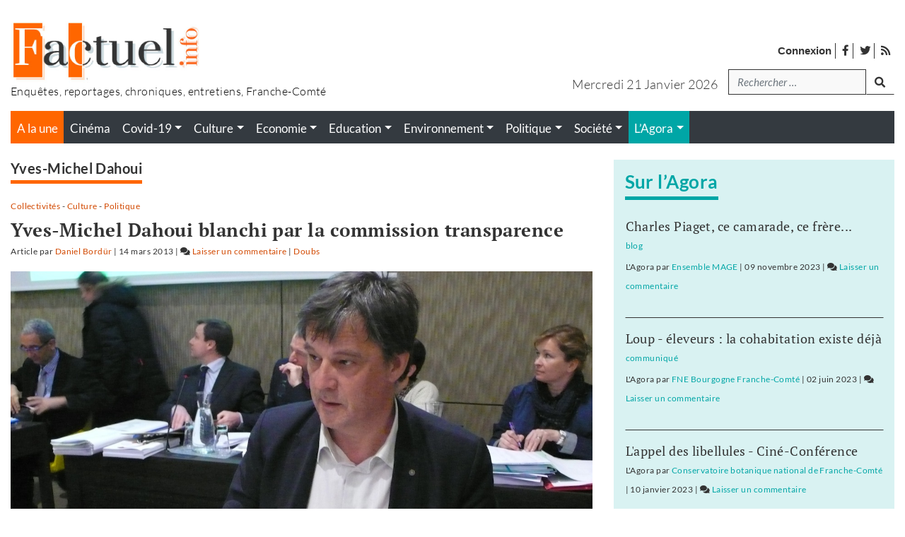

--- FILE ---
content_type: text/html; charset=UTF-8
request_url: https://www.factuel.info/taxonomy_sujets/yves-michel-dahoui
body_size: 13732
content:
<!DOCTYPE html>
<html lang="fr-FR">
<head>
    <meta charset="UTF-8">
    <meta name="viewport" content="width=device-width, initial-scale=1">
    <meta http-equiv="X-UA-Compatible" content="IE=edge">
    <link rel="profile" href="http://gmpg.org/xfn/11">
    <style type="text/css">			.heateorSssInstagramBackground{background:radial-gradient(circle at 30% 107%,#fdf497 0,#fdf497 5%,#fd5949 45%,#d6249f 60%,#285aeb 90%)}
											.heateor_sss_horizontal_sharing .heateorSssSharing,.heateor_sss_standard_follow_icons_container .heateorSssSharing{
							color: #fff;
						border-width: 0px;
			border-style: solid;
			border-color: transparent;
		}
				.heateor_sss_horizontal_sharing .heateorSssTCBackground{
			color:#666;
		}
				.heateor_sss_horizontal_sharing .heateorSssSharing:hover,.heateor_sss_standard_follow_icons_container .heateorSssSharing:hover{
						border-color: transparent;
		}
		.heateor_sss_vertical_sharing .heateorSssSharing,.heateor_sss_floating_follow_icons_container .heateorSssSharing{
							color: #fff;
						border-width: 0px;
			border-style: solid;
			border-color: transparent;
		}
				.heateor_sss_vertical_sharing .heateorSssTCBackground{
			color:#666;
		}
				.heateor_sss_vertical_sharing .heateorSssSharing:hover,.heateor_sss_floating_follow_icons_container .heateorSssSharing:hover{
						border-color: transparent;
		}
		
		@media screen and (max-width:783px) {.heateor_sss_vertical_sharing{display:none!important}}@media screen and (max-width:783px) {.heateor_sss_floating_follow_icons_container{display:none!important}}div.heateor_sss_sharing_title{text-align:center}ul.heateor_sss_sharing_ul{width:100%;text-align:center;}div.heateor_sss_horizontal_sharing ul.heateor_sss_sharing_ul li{float:none!important;display:inline-block;}</style><style type="text/css">			.heateorSssInstagramBackground{background:radial-gradient(circle at 30% 107%,#fdf497 0,#fdf497 5%,#fd5949 45%,#d6249f 60%,#285aeb 90%)}
											.heateor_sss_horizontal_sharing .heateorSssSharing,.heateor_sss_standard_follow_icons_container .heateorSssSharing{
							color: #fff;
						border-width: 0px;
			border-style: solid;
			border-color: transparent;
		}
				.heateor_sss_horizontal_sharing .heateorSssTCBackground{
			color:#666;
		}
				.heateor_sss_horizontal_sharing .heateorSssSharing:hover,.heateor_sss_standard_follow_icons_container .heateorSssSharing:hover{
						border-color: transparent;
		}
		.heateor_sss_vertical_sharing .heateorSssSharing,.heateor_sss_floating_follow_icons_container .heateorSssSharing{
							color: #fff;
						border-width: 0px;
			border-style: solid;
			border-color: transparent;
		}
				.heateor_sss_vertical_sharing .heateorSssTCBackground{
			color:#666;
		}
				.heateor_sss_vertical_sharing .heateorSssSharing:hover,.heateor_sss_floating_follow_icons_container .heateorSssSharing:hover{
						border-color: transparent;
		}
		
		@media screen and (max-width:783px) {.heateor_sss_vertical_sharing{display:none!important}}@media screen and (max-width:783px) {.heateor_sss_floating_follow_icons_container{display:none!important}}div.heateor_sss_sharing_title{text-align:center}ul.heateor_sss_sharing_ul{width:100%;text-align:center;}div.heateor_sss_horizontal_sharing ul.heateor_sss_sharing_ul li{float:none!important;display:inline-block;}</style>
	<!-- This site is optimized with the Yoast SEO plugin v16.0.2 - https://yoast.com/wordpress/plugins/seo/ -->
	<title>Yves-Michel Dahoui - Factuel le journal</title>
	<meta name="robots" content="index, follow, max-snippet:-1, max-image-preview:large, max-video-preview:-1" />
	<link rel="canonical" href="https://www.factuel.info/taxonomy_sujets/yves-michel-dahoui" />
	<meta property="og:locale" content="fr_FR" />
	<meta property="og:type" content="article" />
	<meta property="og:title" content="Yves-Michel Dahoui | Factuel le journal" />
	<meta property="og:url" content="https://www.factuel.info/taxonomy_sujets/yves-michel-dahoui" />
	<meta property="og:site_name" content="Le journal" />
	<meta name="twitter:card" content="summary_large_image" />
	<script type="application/ld+json" class="yoast-schema-graph">{"@context":"https://schema.org","@graph":[{"@type":"WebSite","@id":"https://www.factuel.info/#website","url":"https://www.factuel.info/","name":"Factuel Info","description":"Magazine franc-comtois d&#039;enqu\u00eates et de reportages","potentialAction":[{"@type":"SearchAction","target":"https://www.factuel.info/?s={search_term_string}","query-input":"required name=search_term_string"}],"inLanguage":"fr-FR"},{"@type":"CollectionPage","@id":"https://www.factuel.info/taxonomy_sujets/yves-michel-dahoui#webpage","url":"https://www.factuel.info/taxonomy_sujets/yves-michel-dahoui","name":"Archives des Yves-Michel Dahoui - Factuel Info","isPartOf":{"@id":"https://www.factuel.info/#website"},"breadcrumb":{"@id":"https://www.factuel.info/taxonomy_sujets/yves-michel-dahoui#breadcrumb"},"inLanguage":"fr-FR","potentialAction":[{"@type":"ReadAction","target":["https://www.factuel.info/taxonomy_sujets/yves-michel-dahoui"]}]},{"@type":"BreadcrumbList","@id":"https://www.factuel.info/taxonomy_sujets/yves-michel-dahoui#breadcrumb","itemListElement":[{"@type":"ListItem","position":1,"item":{"@type":"WebPage","@id":"https://www.factuel.info/","url":"https://www.factuel.info/","name":"Accueil"}},{"@type":"ListItem","position":2,"item":{"@type":"WebPage","@id":"https://www.factuel.info/taxonomy_sujets/yves-michel-dahoui","url":"https://www.factuel.info/taxonomy_sujets/yves-michel-dahoui","name":"Yves-Michel Dahoui"}}]}]}</script>
	<!-- / Yoast SEO plugin. -->


<link rel='dns-prefetch' href='//www.factuel.info' />
<link rel='dns-prefetch' href='//s.w.org' />
<link rel="alternate" type="application/rss+xml" title="Factuel Info &raquo; Flux" href="https://www.factuel.info/feed" />
<link rel="alternate" type="application/rss+xml" title="Factuel Info &raquo; Flux des commentaires" href="https://www.factuel.info/comments/feed" />
<link rel="alternate" type="application/rss+xml" title="Flux pour Factuel Info &raquo; Yves-Michel Dahoui Mots-clefs" href="https://www.factuel.info/taxonomy_sujets/yves-michel-dahoui/feed" />
		<script type="text/javascript">
			window._wpemojiSettings = {"baseUrl":"https:\/\/s.w.org\/images\/core\/emoji\/13.0.1\/72x72\/","ext":".png","svgUrl":"https:\/\/s.w.org\/images\/core\/emoji\/13.0.1\/svg\/","svgExt":".svg","source":{"concatemoji":"https:\/\/www.factuel.info\/wp-includes\/js\/wp-emoji-release.min.js?ver=5.6.16"}};
			!function(e,a,t){var n,r,o,i=a.createElement("canvas"),p=i.getContext&&i.getContext("2d");function s(e,t){var a=String.fromCharCode;p.clearRect(0,0,i.width,i.height),p.fillText(a.apply(this,e),0,0);e=i.toDataURL();return p.clearRect(0,0,i.width,i.height),p.fillText(a.apply(this,t),0,0),e===i.toDataURL()}function c(e){var t=a.createElement("script");t.src=e,t.defer=t.type="text/javascript",a.getElementsByTagName("head")[0].appendChild(t)}for(o=Array("flag","emoji"),t.supports={everything:!0,everythingExceptFlag:!0},r=0;r<o.length;r++)t.supports[o[r]]=function(e){if(!p||!p.fillText)return!1;switch(p.textBaseline="top",p.font="600 32px Arial",e){case"flag":return s([127987,65039,8205,9895,65039],[127987,65039,8203,9895,65039])?!1:!s([55356,56826,55356,56819],[55356,56826,8203,55356,56819])&&!s([55356,57332,56128,56423,56128,56418,56128,56421,56128,56430,56128,56423,56128,56447],[55356,57332,8203,56128,56423,8203,56128,56418,8203,56128,56421,8203,56128,56430,8203,56128,56423,8203,56128,56447]);case"emoji":return!s([55357,56424,8205,55356,57212],[55357,56424,8203,55356,57212])}return!1}(o[r]),t.supports.everything=t.supports.everything&&t.supports[o[r]],"flag"!==o[r]&&(t.supports.everythingExceptFlag=t.supports.everythingExceptFlag&&t.supports[o[r]]);t.supports.everythingExceptFlag=t.supports.everythingExceptFlag&&!t.supports.flag,t.DOMReady=!1,t.readyCallback=function(){t.DOMReady=!0},t.supports.everything||(n=function(){t.readyCallback()},a.addEventListener?(a.addEventListener("DOMContentLoaded",n,!1),e.addEventListener("load",n,!1)):(e.attachEvent("onload",n),a.attachEvent("onreadystatechange",function(){"complete"===a.readyState&&t.readyCallback()})),(n=t.source||{}).concatemoji?c(n.concatemoji):n.wpemoji&&n.twemoji&&(c(n.twemoji),c(n.wpemoji)))}(window,document,window._wpemojiSettings);
		</script>
		<style type="text/css">
img.wp-smiley,
img.emoji {
	display: inline !important;
	border: none !important;
	box-shadow: none !important;
	height: 1em !important;
	width: 1em !important;
	margin: 0 .07em !important;
	vertical-align: -0.1em !important;
	background: none !important;
	padding: 0 !important;
}
</style>
	<link rel='stylesheet' id='pmprommpu_frontend-css'  href='https://www.factuel.info/wp-content/plugins/pmpro-multiple-memberships-per-user/css/frontend.css?ver=0.7' type='text/css' media='screen' />
<link rel='stylesheet' id='wp-block-library-css'  href='https://www.factuel.info/wp-includes/css/dist/block-library/style.min.css?ver=5.6.16' type='text/css' media='all' />
<link rel='stylesheet' id='hide-admin-bar-based-on-user-roles-css'  href='https://www.factuel.info/wp-content/plugins/hide-admin-bar-based-on-user-roles/public/css/hide-admin-bar-based-on-user-roles-public.css?ver=1.7.0' type='text/css' media='all' />
<link rel='stylesheet' id='pmpro_frontend-css'  href='https://www.factuel.info/wp-content/plugins/paid-memberships-pro/css/frontend.css?ver=2.5.7' type='text/css' media='screen' />
<link rel='stylesheet' id='pmpro_print-css'  href='https://www.factuel.info/wp-content/plugins/paid-memberships-pro/css/print.css?ver=2.5.7' type='text/css' media='print' />
<link rel='stylesheet' id='pmpro-advanced-levels-styles-css'  href='https://www.factuel.info/wp-content/plugins/pmpro-advanced-levels-shortcode/css/pmpro-advanced-levels.css?ver=5.6.16' type='text/css' media='all' />
<link rel='stylesheet' id='wp-bootstrap-starter-bootstrap-css-css'  href='https://www.factuel.info/wp-content/themes/wp-bootstrap-starter/inc/assets/css/bootstrap.min.css?ver=5.6.16' type='text/css' media='all' />
<link rel='stylesheet' id='wp-bootstrap-starter-fontawesome-cdn-css'  href='https://www.factuel.info/wp-content/themes/wp-bootstrap-starter/inc/assets/css/fontawesome.min.css?ver=5.6.16' type='text/css' media='all' />
<link rel='stylesheet' id='wp-bootstrap-starter-style-css'  href='https://www.factuel.info/wp-content/themes/factuel/style.css?ver=5.6.16' type='text/css' media='all' />
<link rel='stylesheet' id='heateor_sss_frontend_css-css'  href='https://www.factuel.info/wp-content/plugins/sassy-social-share/public/css/sassy-social-share-public.css?ver=3.3.20' type='text/css' media='all' />
<link rel='stylesheet' id='heateor_sss_sharing_default_svg-css'  href='https://www.factuel.info/wp-content/plugins/sassy-social-share/admin/css/sassy-social-share-svg.css?ver=3.3.20' type='text/css' media='all' />
<script type='text/javascript' src='https://www.factuel.info/wp-includes/js/jquery/jquery.min.js?ver=3.5.1' id='jquery-core-js'></script>
<script type='text/javascript' src='https://www.factuel.info/wp-includes/js/jquery/jquery-migrate.min.js?ver=3.3.2' id='jquery-migrate-js'></script>
<script type='text/javascript' src='https://www.factuel.info/wp-content/plugins/hide-admin-bar-based-on-user-roles/public/js/hide-admin-bar-based-on-user-roles-public.js?ver=1.7.0' id='hide-admin-bar-based-on-user-roles-js'></script>
<!--[if lt IE 9]>
<script type='text/javascript' src='https://www.factuel.info/wp-content/themes/wp-bootstrap-starter/inc/assets/js/html5.js?ver=3.7.0' id='html5hiv-js'></script>
<![endif]-->
<link rel="https://api.w.org/" href="https://www.factuel.info/wp-json/" /><link rel="alternate" type="application/json" href="https://www.factuel.info/wp-json/wp/v2/taxonomy_sujets/5731" /><link rel="EditURI" type="application/rsd+xml" title="RSD" href="https://www.factuel.info/xmlrpc.php?rsd" />
<link rel="wlwmanifest" type="application/wlwmanifest+xml" href="https://www.factuel.info/wp-includes/wlwmanifest.xml" /> 
<meta name="generator" content="WordPress 5.6.16" />
    <style type="text/css">
        #page-sub-header { background: #fff; }
    </style>
    <link rel="pingback" href="https://www.factuel.info/xmlrpc.php">    <style type="text/css">
        #page-sub-header { background: #fff; }
    </style>
    <link rel="icon" href="https://www.factuel.info/wp-content/uploads/2021/01/cropped-icon-32x32.jpg" sizes="32x32" />
<link rel="icon" href="https://www.factuel.info/wp-content/uploads/2021/01/cropped-icon-192x192.jpg" sizes="192x192" />
<link rel="apple-touch-icon" href="https://www.factuel.info/wp-content/uploads/2021/01/cropped-icon-180x180.jpg" />
<meta name="msapplication-TileImage" content="https://www.factuel.info/wp-content/uploads/2021/01/cropped-icon-270x270.jpg" />
<!-- Matomo -->
<script type="text/javascript">
  var _paq = window._paq = window._paq || [];
  /* tracker methods like "setCustomDimension" should be called before "trackPageView" */
  _paq.push(['trackPageView']);
  _paq.push(['enableLinkTracking']);
  (function() {
    var u="//stats.factuel.info/";
    _paq.push(['setTrackerUrl', u+'matomo.php']);
    _paq.push(['setSiteId', '1']);
    var d=document, g=d.createElement('script'), s=d.getElementsByTagName('script')[0];
    g.type='text/javascript'; g.async=true; g.src=u+'matomo.js'; s.parentNode.insertBefore(g,s);
  })();
</script>
<!-- End Matomo Code --></head>

<body class="archive tax-taxonomy_sujets term-yves-michel-dahoui term-5731 wp-embed-responsive group-blog hfeed">
<div id="page" class="site">
	<a class="skip-link screen-reader-text" href="#content">Accéder au contenu</a>

    
    	<header id="masthead" class="site-header navbar-static-top bg-white px-0 pb-0 pt-0 pt-md-3 navbar-light" role="banner">
        <div id="header-logo" class="container my-3 mt--md-0 mb-md-3">
            <div class="row">
                <div class="col-4 col-md-6 text-center text-sm-left">
                    <div class="navbar-brand m-0 p-0">
                                                    <a href="https://www.factuel.info/">

                                                            <img width="270" class="img-fluid" src="https://www.factuel.info/wp-content/uploads/2021/02/logo-factuel.jpg" alt="Factuel Info">
                            
                               
                            </a>
                            <p class="baseline m-0 p-0">
                                Enquêtes, reportages, chroniques, entretiens, Franche-Comté                            </p>
                                            </div>
                </div>

                <div class="col-8 col-md-6 mt-0 mt-md-4 px-0 px-sm-3">
                    <!-- menu top barre --> 
                    <nav class="global-search">
                        <ul id="widgetMenuTopBarre" class="none-typelist mr-3 ml-auto mr-sm-0 mb-0 mb-sm-3 mt-2">
                            <li><a rel="nofollow" class="strong" href="https://www.factuel.info/login">Connexion</a></li>
                            <li id="menu-item-30255" class="menu-item menu-item-type-custom menu-item-object-custom menu-item-30255"><a target="_blank" rel="noopener" href="https://www.facebook.com/factuel.info/"><i class="fab fa-facebook-f"></i> <span>facebook</span></a></li>
<li id="menu-item-30256" class="menu-item menu-item-type-custom menu-item-object-custom menu-item-30256"><a target="_blank" rel="noopener" href="https://twitter.com/Factuelinfo"><i class="fab fa-twitter" aria-hidden="true"></i> <span>twitter</span></a></li>
                            <li><a href="https://www.factuel.info/feed"><i class="fas fa-rss"></i> <span>Flux des publications</span></a></li>
                        </ul>
                    </nav>

                    <!-- Zone de recherche -->
                    <div class="d-flex justify-content-end">
                        <p class="text-center text-sm-right text-capitalize mb-0 mt-2 day-date mr-3">
                            mercredi 21 janvier 2026                        </p>
                                                        <div class="global-search"><form role="search" method="get" class="search-form form-inline mr-auto ml-auto mr-sm-0" action="https://www.factuel.info/">
    <!--
    <label>
        <input type="search" class="search-field form-control" placeholder="Rechercher &hellip;" value="" name="s" title="Search for:">
    </label>
    <input type="submit" class="search-submit btn btn-default" value="Search">
    -->

  <div class="form-group mb-2">
    <label for="search" class="sr-only">Recherche</label>
    <input type="search" class="form-control" id="search" value="" name="s" title="tapez votre recherche" placeholder="Rechercher &hellip;">
  </div>
  <button type="submit" class="btn mb-2 mr-auto mr-sm-0"><i class="fas fa-search"></i><span class="sr-only">lancer la recherche</span></button>


</form>





</div>                                                
                    </div>
                    
                </div>

            </div>
        </div>
        
        <div class="container">
            <div id="menu-princ-nav" class="bg-dark">
                <nav class="navbar navbar-expand-xl p-0">
                                        <div id="main-nav-mobile" class="justify-content-end d-block d-xl-none w-100">
                            <ul id="menu-menu-principal-mobile" class="navbar-nav">
                                                                                <li>
                                                    <button class="navbar-toggler h-100 bg-gray-dark txt-white" type="button" data-toggle="collapse" data-target="#main-nav" aria-controls="main-nav" aria-expanded="false" aria-label="Toggle navigation">
                                                        <i class="fas fa-bars m-1"></i> <i class="fas fa-times d-none m-1"></i><!--<i class="fas fa-arrows-alt-v"></i>--> <span>Menu</span>
                                                    </button>
                                                </li>
                                                                                            <li id="menu-item-30241" class=" bg-orange menu-cat d-flex nav-item link-30241 menu-item menu-item-type-custom menu-item-object-custom nav-item link-30241">
                                                    <a class="nav-link" href="/">A la une</a>
                                                </li>
                                                                                            <li id="menu-item-31644" class=" bg-turquoise menu-blogs mr-0 ml-0 link-blogs nav-item link-31644 menu-item menu-item-type-post_type_archive menu-item-object-blog nav-item link-31644">
                                                    <a class="nav-link" href="https://www.factuel.info/agora">L'Agora</a>
                                                </li>
                                                                        </ul>

                            <div id="header-search-form-mobile" class="d-block d-lg-none position-absolute">
                                <form role="search" method="get" class="search-form form-inline mr-auto ml-auto mr-sm-0" action="https://www.factuel.info/">
    <!--
    <label>
        <input type="search" class="search-field form-control" placeholder="Rechercher &hellip;" value="" name="s" title="Search for:">
    </label>
    <input type="submit" class="search-submit btn btn-default" value="Search">
    -->

  <div class="form-group mb-2">
    <label for="search" class="sr-only">Recherche</label>
    <input type="search" class="form-control" id="search" value="" name="s" title="tapez votre recherche" placeholder="Rechercher &hellip;">
  </div>
  <button type="submit" class="btn mb-2 mr-auto mr-sm-0"><i class="fas fa-search"></i><span class="sr-only">lancer la recherche</span></button>


</form>





                            </div>

                        </div>
                            
                    <div id="main-nav" class="collapse navbar-collapse justify-content-end"><ul id="menu-menu-principal" class="navbar-nav w-100"><li id="menu-item-30241" class="bg-orange menu-cat d-flex menu-item menu-item-type-custom menu-item-object-custom nav-item link-30241"><a title="" class="nav-link"  target="" class="nav-link"  href="/" class="nav-link" >A la une</a><ul class="none-typelist d-flex d-flex bg-dark"><li class="nav-item "><a class="nav-link link-cinema" href="https://www.factuel.info/rubriques/cinema"><span class="">Cinéma</span></a></li><li class="nav-item "><a class="nav-link link-covid-19 dropdown-toggle" href="https://www.factuel.info/rubriques/covid-19" ><span class="">Covid-19</span></a><ul class="dropdown-menu none-typelist text-center" aria-labelledby="dropdownMenu5098"><li class="nav-item ">
												<a class="link-communiques" href="https://www.factuel.info/rubriques/communiques"><span>communiqués</span></a>
											</li><li class="nav-item ">
												<a class="link-confinement" href="https://www.factuel.info/rubriques/confinement"><span>confinement</span></a>
											</li><li class="nav-item ">
												<a class="link-entraide" href="https://www.factuel.info/rubriques/entraide"><span>entraide</span></a>
											</li><li class="nav-item ">
												<a class="link-faire-face" href="https://www.factuel.info/rubriques/faire-face"><span>faire face</span></a>
											</li><li class="nav-item ">
												<a class="link-penser-la-pandemie" href="https://www.factuel.info/rubriques/penser-la-pandemie"><span>penser la pandémie</span></a>
											</li><li class="nav-item ">
												<a class="link-suivi-statistique" href="https://www.factuel.info/rubriques/suivi-statistique"><span>suivi statistique</span></a>
											</li></ul></li><li class="nav-item "><a class="nav-link link-culture dropdown-toggle" href="https://www.factuel.info/rubriques/culture" ><span class="">Culture</span></a><ul class="dropdown-menu none-typelist text-center" aria-labelledby="dropdownMenu5085"><li class="nav-item ">
												<a class="link-arts-plastiques-et-graphiques" href="https://www.factuel.info/rubriques/arts-plastiques-et-graphiques"><span>Arts plastiques et graphiques</span></a>
											</li><li class="nav-item ">
												<a class="link-conference-gesticulee" href="https://www.factuel.info/rubriques/conference-gesticulee"><span>conférence gesticulée</span></a>
											</li><li class="nav-item ">
												<a class="link-creation" href="https://www.factuel.info/rubriques/creation"><span>Création</span></a>
											</li><li class="nav-item ">
												<a class="link-danse" href="https://www.factuel.info/rubriques/danse"><span>danse</span></a>
											</li><li class="nav-item ">
												<a class="link-edition" href="https://www.factuel.info/rubriques/edition"><span>Edition</span></a>
											</li><li class="nav-item ">
												<a class="link-histoire" href="https://www.factuel.info/rubriques/histoire"><span>histoire</span></a>
											</li><li class="nav-item ">
												<a class="link-litterature" href="https://www.factuel.info/rubriques/litterature"><span>Littérature</span></a>
											</li><li class="nav-item ">
												<a class="link-musique" href="https://www.factuel.info/rubriques/musique"><span>Musique</span></a>
											</li><li class="nav-item ">
												<a class="link-presse" href="https://www.factuel.info/rubriques/presse"><span>Presse</span></a>
											</li><li class="nav-item ">
												<a class="link-sciences-humaines-et-sociales" href="https://www.factuel.info/rubriques/sciences-humaines-et-sociales"><span>Sciences humaines et sociales</span></a>
											</li><li class="nav-item ">
												<a class="link-theatre" href="https://www.factuel.info/rubriques/theatre"><span>Théâtre</span></a>
											</li></ul></li><li class="nav-item "><a class="nav-link link-economie dropdown-toggle" href="https://www.factuel.info/rubriques/economie" ><span class="">Economie</span></a><ul class="dropdown-menu none-typelist text-center" aria-labelledby="dropdownMenu5049"><li class="nav-item ">
												<a class="link-agriculture" href="https://www.factuel.info/rubriques/agriculture"><span>Agriculture</span></a>
											</li><li class="nav-item ">
												<a class="link-artisanat" href="https://www.factuel.info/rubriques/artisanat"><span>Artisanat</span></a>
											</li><li class="nav-item ">
												<a class="link-emploi" href="https://www.factuel.info/rubriques/emploi"><span>Emploi</span></a>
											</li><li class="nav-item ">
												<a class="link-finance" href="https://www.factuel.info/rubriques/finance"><span>Finance</span></a>
											</li><li class="nav-item ">
												<a class="link-industrie" href="https://www.factuel.info/rubriques/industrie"><span>Industrie</span></a>
											</li><li class="nav-item ">
												<a class="link-social" href="https://www.factuel.info/rubriques/social"><span>Social</span></a>
											</li><li class="nav-item ">
												<a class="link-syndicats" href="https://www.factuel.info/rubriques/syndicats"><span>Syndicats</span></a>
											</li><li class="nav-item ">
												<a class="link-tertiaire" href="https://www.factuel.info/rubriques/tertiaire"><span>Tertiaire</span></a>
											</li><li class="nav-item ">
												<a class="link-transports" href="https://www.factuel.info/rubriques/transports"><span>Transports</span></a>
											</li></ul></li><li class="nav-item "><a class="nav-link link-education dropdown-toggle" href="https://www.factuel.info/rubriques/education" ><span class="">Education</span></a><ul class="dropdown-menu none-typelist text-center" aria-labelledby="dropdownMenu5051"><li class="nav-item ">
												<a class="link-college-lycee" href="https://www.factuel.info/rubriques/college-lycee"><span>Collège - Lycée</span></a>
											</li><li class="nav-item ">
												<a class="link-ecole" href="https://www.factuel.info/rubriques/ecole"><span>Ecole</span></a>
											</li><li class="nav-item ">
												<a class="link-formation" href="https://www.factuel.info/rubriques/formation"><span>Formation</span></a>
											</li><li class="nav-item ">
												<a class="link-petite-enfance" href="https://www.factuel.info/rubriques/petite-enfance"><span>Petite enfance</span></a>
											</li><li class="nav-item ">
												<a class="link-recherche" href="https://www.factuel.info/rubriques/recherche"><span>Recherche</span></a>
											</li><li class="nav-item ">
												<a class="link-syndicats-education" href="https://www.factuel.info/rubriques/syndicats-education"><span>Syndicats</span></a>
											</li><li class="nav-item ">
												<a class="link-universite" href="https://www.factuel.info/rubriques/universite"><span>Université</span></a>
											</li></ul></li><li class="nav-item "><a class="nav-link link-environnement dropdown-toggle" href="https://www.factuel.info/rubriques/environnement" ><span class="">Environnement</span></a><ul class="dropdown-menu none-typelist text-center" aria-labelledby="dropdownMenu5050"><li class="nav-item ">
												<a class="link-amenagement" href="https://www.factuel.info/rubriques/amenagement"><span>Aménagement</span></a>
											</li><li class="nav-item ">
												<a class="link-dechets" href="https://www.factuel.info/rubriques/dechets"><span>Déchets</span></a>
											</li><li class="nav-item ">
												<a class="link-energie" href="https://www.factuel.info/rubriques/energie"><span>Energie</span></a>
											</li><li class="nav-item ">
												<a class="link-faune" href="https://www.factuel.info/rubriques/faune"><span>Faune</span></a>
											</li><li class="nav-item ">
												<a class="link-nature" href="https://www.factuel.info/rubriques/nature"><span>Nature</span></a>
											</li><li class="nav-item ">
												<a class="link-nucleaire" href="https://www.factuel.info/rubriques/nucleaire"><span>Nucléaire</span></a>
											</li><li class="nav-item ">
												<a class="link-recyclage" href="https://www.factuel.info/rubriques/recyclage"><span>Recyclage</span></a>
											</li><li class="nav-item ">
												<a class="link-sante" href="https://www.factuel.info/rubriques/sante"><span>Santé</span></a>
											</li><li class="nav-item ">
												<a class="link-urbanisme" href="https://www.factuel.info/rubriques/urbanisme"><span>Urbanisme</span></a>
											</li></ul></li><li class="nav-item "><a class="nav-link link-politique dropdown-toggle" href="https://www.factuel.info/rubriques/politique" ><span class="">Politique</span></a><ul class="dropdown-menu none-typelist text-center" aria-labelledby="dropdownMenu5048"><li class="nav-item ">
												<a class="link-collectivites" href="https://www.factuel.info/rubriques/collectivites"><span>Collectivités</span></a>
											</li><li class="nav-item ">
												<a class="link-elections" href="https://www.factuel.info/rubriques/elections"><span>Elections</span></a>
											</li><li class="nav-item ">
												<a class="link-etat" href="https://www.factuel.info/rubriques/etat"><span>Etat</span></a>
											</li><li class="nav-item ">
												<a class="link-ideologie" href="https://www.factuel.info/rubriques/ideologie"><span>Idéologie</span></a>
											</li><li class="nav-item ">
												<a class="link-partis" href="https://www.factuel.info/rubriques/partis"><span>Partis</span></a>
											</li><li class="nav-item ">
												<a class="link-societe-civile" href="https://www.factuel.info/rubriques/societe-civile"><span>Société civile</span></a>
											</li></ul></li><li class="nav-item "><a class="nav-link link-societe dropdown-toggle" href="https://www.factuel.info/rubriques/societe" ><span class="">Société</span></a><ul class="dropdown-menu none-typelist text-center" aria-labelledby="dropdownMenu5052"><li class="nav-item ">
												<a class="link-justice" href="https://www.factuel.info/rubriques/justice"><span>Justice</span></a>
											</li><li class="nav-item ">
												<a class="link-logement" href="https://www.factuel.info/rubriques/logement"><span>Logement</span></a>
											</li><li class="nav-item ">
												<a class="link-philosophies" href="https://www.factuel.info/rubriques/philosophies"><span>Philosophies</span></a>
											</li><li class="nav-item ">
												<a class="link-quartiers" href="https://www.factuel.info/rubriques/quartiers"><span>Quartiers</span></a>
											</li><li class="nav-item ">
												<a class="link-sante-societe" href="https://www.factuel.info/rubriques/sante-societe"><span>Santé</span></a>
											</li><li class="nav-item ">
												<a class="link-securite" href="https://www.factuel.info/rubriques/securite"><span>Sécurité</span></a>
											</li><li class="nav-item ">
												<a class="link-sport" href="https://www.factuel.info/rubriques/sport"><span>Sport</span></a>
											</li></ul></li></ul></li>
<li id="menu-item-31644" class="bg-turquoise menu-blogs mr-0 ml-0 link-blogs menu-item menu-item-type-post_type_archive menu-item-object-blog menu-item-has-children nav-item link-31644"><a title="" class="nav-link dropdown-toggle"  target="" class="nav-link dropdown-toggle"  href="https://www.factuel.info/agora" class="nav-link dropdown-toggle" >L&rsquo;Agora</a>
<ul class="sub-menu dropdown-menu none-typelist text-center">
	<li id="menu-item-30651" class="bg-turquoise menu-blogs mr-0 ml-0 link-blogs menu-item menu-item-type-taxonomy menu-item-object-debat_categorie nav-item link-30651"><a title="" class="nav-link"  target="" class="nav-link"  href="https://www.factuel.info/debat_categorie/selection-par-la-redaction" class="nav-link" >Sélection de la rédaction</a></li>
	<li id="menu-item-30990" class="bg-turquoise menu-blogs mr-0 ml-0 link-blogs menu-item menu-item-type-taxonomy menu-item-object-debat_categorie nav-item link-30990"><a title="" class="nav-link"  target="" class="nav-link"  href="https://www.factuel.info/debat_categorie/blog" class="nav-link" >Blogs</a></li>
	<li id="menu-item-30247" class="bg-turquoise menu-blogs mr-0 ml-0 link-blogs menu-item menu-item-type-taxonomy menu-item-object-debat_categorie nav-item link-30247"><a title="" class="nav-link"  target="" class="nav-link"  href="https://www.factuel.info/debat_categorie/communique" class="nav-link" >Communiqués de presse</a></li>
</ul>
</li>
</ul></div>                </nav>
            </div>

            <div class="submenu-forum bg-turquoise text-center d-block d-xl-none">
                            </div>

            
        </div>
        
    </header><!-- #masthead -->
    
    
	<div id="content" class="site-content pt-4">
		<div class="container">
			<div class="row">
                
	<div id="primary" class="content-area col-sm-12 col-lg-8">
		<main id="main" class="site-main" role="main">

		
			<header class="page-header">
				<h1 class="h5 txt-gray-dark mt-0 underline-orange d-inline-block typo-lato font-weight-bold">Yves-Michel Dahoui</h1>			</header>

			
        <section id="postsList" class="container p-0">

                    <ul class="row none-typelist">
                        <li class="col-md p-0 card-post mb-3">
                            <div class="px-3 pb-3 h-100 border-right-gray-dark post-card">
                    			<p class="cat-links d-inline-block mb-1 small">
											<a href="https://www.factuel.info/rubriques/collectivites" rel="collectivites taxonomy_rubriques">Collectivités</a> 
																	- <a href="https://www.factuel.info/rubriques/culture" rel="culture taxonomy_rubriques">Culture</a> 
																	- <a href="https://www.factuel.info/rubriques/politique" rel="politique taxonomy_rubriques">Politique</a> 
													</p>
		                                            <a href="https://www.factuel.info/yves-michel-dahoui-blanchi-par-la-commission-transparence"><h3 class="m-0 txt-gray-dark  font-weight-bold">Yves-Michel Dahoui blanchi par la commission transparence</h3></a>
                                            <p class="entry-meta mb-3 small">
                            						<span class="tags-links">Article</span>
										par <a class="url fn n post" href="https://www.factuel.info/author/daniel-bordur">Daniel Bordür</a>
								| <time class="entry-date published" datetime="2013-03-14T14:19:05+01:00">14 mars 2013</time>
			 | <span class="comments-link post"><i class="fa fa-comments" aria-hidden="true"></i> <a href="https://www.factuel.info/yves-michel-dahoui-blanchi-par-la-commission-transparence#respond">Laisser un commentaire<span class="screen-reader-text"> on Yves-Michel Dahoui blanchi par la commission transparence</span></a></span>					| <a href="https://www.factuel.info/territoires/doubs" class="post"><span class="tags-links">Doubs</span></a>
				                        </p>
                                            
                                            <figure class="post-thumbnail mb-3 mt-0">
                                                            <a href="https://www.factuel.info/yves-michel-dahoui-blanchi-par-la-commission-transparence">
                                                        <img width="1280" height="816" src="https://www.factuel.info/wp-content/uploads/2013/03/field_image_ymdahoui.jpg" class="attachment-post-thumbnail size-post-thumbnail wp-post-image" alt="Yves-Michel Dahoui" loading="lazy" srcset="https://www.factuel.info/wp-content/uploads/2013/03/field_image_ymdahoui.jpg 1280w, https://www.factuel.info/wp-content/uploads/2013/03/field_image_ymdahoui-500x319.jpg 500w, https://www.factuel.info/wp-content/uploads/2013/03/field_image_ymdahoui-768x490.jpg 768w" sizes="(max-width: 1280px) 100vw, 1280px" />                                                            </a>
                                                                                </figure>
                    
                    <div class="content-card"><p>La commission spéciale transparence a exonéré l&#39;adjoint à la culture de Besançon, Yves-Michel Dahoui (PS), de toutes les accusations qui avaient été portées contre lui. Les neuf conseillers municipaux dont deux d&#39;opposition, quatre socialistes, deux écologistes et une communiste, se sont réunis une dizaine de fois, ont examiné une soixantaine de documents et auditionné plusieurs personnes...</p>
</div>                    
                    <p class="entry-meta my-3 small">
                        			Mots clés : 
								| <a href="https://www.factuel.info/taxonomy_sujets/pave-dans-la-mare"><span class="tags-links">Pavé dans la mare</span></a>
									| <a href="https://www.factuel.info/taxonomy_sujets/yves-michel-dahoui"><span class="tags-links">Yves-Michel Dahoui</span></a>
				                    </p>
                            <div class="gr-button">

                            <a class="btn btn-free btn-free-orange" href="https://www.factuel.info/yves-michel-dahoui-blanchi-par-la-commission-transparence">Accès libre</a>
                        
            
        </div>
                    </div>
                
                            </ul>
        
        </section>
        




















        
        
		</main><!-- #main -->
	</div><!-- #primary -->


<aside id="secondary" class="widget-area col-sm-12 col-lg-4" role="complementary">
	<div id="blogs-mise-avant" class="bg-turquoise-light p-3 mb-4"><div><h3 class="strong mb-2 mt-0 txt-gray-dark underline-turquoise d-inline-block typo-lato"><a href="https://www.factuel.info/blog">Sur l&rsquo;Agora</a></h3><ul class="none-typelist mb-0"><li>                            <a href="https://www.factuel.info/blog/charles-piaget-ce-camarade-ce-frere" class="txt-gray-dark line-h-normal">
                                <div class="row">

                                    
                                    <div class="col">
                                        <p class="txt-gray-dark p m-0 typo-serif">Charles Piaget, ce camarade, ce frère...</p>
                                    </div>

                                </div>
                            </a>
                            <div class="row">
                                <div class="col-12">
                                    					<p class="cat-links d-inline-block mb-1 small">
															<a class="blog" href="https://www.factuel.info/debat_categorie/blog" rel="blog debat_categorie">blog</a> 
																			</p>
				                                    <p class="entry-meta mb-3 small">
                                        				<span class="tags-links">L'Agora</span>
								par <a class="url fn n blog" href="https://www.factuel.info/author/ensemble-mage">Ensemble MAGE</a>
								| <time class="entry-date published" datetime="2023-11-09T14:26:02+01:00">09 novembre 2023</time>
			 | <span class="comments-link blog"><i class="fa fa-comments" aria-hidden="true"></i> <a href="https://www.factuel.info/yves-michel-dahoui-blanchi-par-la-commission-transparence#respond">Laisser un commentaire<span class="screen-reader-text"> on Yves-Michel Dahoui blanchi par la commission transparence</span></a></span>                                    </p>
                                </div>
                            </div>
                        </li><li>                            <a href="https://www.factuel.info/blog/loup-eleveurs-la-cohabitation-existe-deja" class="txt-gray-dark line-h-normal">
                                <div class="row">

                                    
                                    <div class="col">
                                        <p class="txt-gray-dark p m-0 typo-serif">Loup - éleveurs : la cohabitation existe déjà</p>
                                    </div>

                                </div>
                            </a>
                            <div class="row">
                                <div class="col-12">
                                    					<p class="cat-links d-inline-block mb-1 small">
															<a class="blog" href="https://www.factuel.info/debat_categorie/communique" rel="communique debat_categorie">communiqué</a> 
																			</p>
				                                    <p class="entry-meta mb-3 small">
                                        				<span class="tags-links">L'Agora</span>
								par <a class="url fn n blog" href="https://www.factuel.info/author/fne-bourgogne-franche-comte">FNE Bourgogne Franche-Comté</a>
								| <time class="entry-date published" datetime="2023-06-02T15:02:41+02:00">02 juin 2023</time>
			 | <span class="comments-link blog"><i class="fa fa-comments" aria-hidden="true"></i> <a href="https://www.factuel.info/yves-michel-dahoui-blanchi-par-la-commission-transparence#respond">Laisser un commentaire<span class="screen-reader-text"> on Yves-Michel Dahoui blanchi par la commission transparence</span></a></span>                                    </p>
                                </div>
                            </div>
                        </li><li>                            <a href="https://www.factuel.info/blog/lappel-des-libellules-cine-conference" class="txt-gray-dark line-h-normal">
                                <div class="row">

                                    
                                    <div class="col">
                                        <p class="txt-gray-dark p m-0 typo-serif">L'appel des libellules - Ciné-Conférence</p>
                                    </div>

                                </div>
                            </a>
                            <div class="row">
                                <div class="col-12">
                                                                        <p class="entry-meta mb-3 small">
                                        				<span class="tags-links">L'Agora</span>
								par <a class="url fn n blog" href="https://www.factuel.info/author/conservatoire-botanique-national-de-franche-comte">Conservatoire botanique national de Franche-Comté</a>
								| <time class="entry-date published" datetime="2023-01-10T13:26:46+01:00">10 janvier 2023</time>
			 | <span class="comments-link blog"><i class="fa fa-comments" aria-hidden="true"></i> <a href="https://www.factuel.info/yves-michel-dahoui-blanchi-par-la-commission-transparence#respond">Laisser un commentaire<span class="screen-reader-text"> on Yves-Michel Dahoui blanchi par la commission transparence</span></a></span>                                    </p>
                                </div>
                            </div>
                        </li><li>                            <a href="https://www.factuel.info/blog/la-multiplication-des-statuts-precaires-pour-pallier-le-manque-de-profs-nest-pas-la-solution" class="txt-gray-dark line-h-normal">
                                <div class="row">

                                    
                                    <div class="col">
                                        <p class="txt-gray-dark p m-0 typo-serif">La multiplication des statuts précaires pour pallier le manque de profs n'est pas la solution</p>
                                    </div>

                                </div>
                            </a>
                            <div class="row">
                                <div class="col-12">
                                    					<p class="cat-links d-inline-block mb-1 small">
															<a class="blog" href="https://www.factuel.info/debat_categorie/communique" rel="communique debat_categorie">communiqué</a> 
																			</p>
				                                    <p class="entry-meta mb-3 small">
                                        				<span class="tags-links">L'Agora</span>
								par <a class="url fn n blog" href="https://www.factuel.info/author/fsu-franche-comte">FSU Franche-Comté</a>
								| <time class="entry-date published" datetime="2022-06-28T13:41:07+02:00">28 juin 2022</time>
			 | <span class="comments-link blog"><i class="fa fa-comments" aria-hidden="true"></i> <a href="https://www.factuel.info/yves-michel-dahoui-blanchi-par-la-commission-transparence#respond">Laisser un commentaire<span class="screen-reader-text"> on Yves-Michel Dahoui blanchi par la commission transparence</span></a></span>                                    </p>
                                </div>
                            </div>
                        </li><li>                            <a href="https://www.factuel.info/blog/ni-equite-territoriale-ou-sociale-ni-vision-environnementale-pour-le-doubs" class="txt-gray-dark line-h-normal">
                                <div class="row">

                                    
                                    <div class="col">
                                        <p class="txt-gray-dark p m-0 typo-serif">Ni équité territoriale ou sociale, ni vision environnementale pour le Doubs</p>
                                    </div>

                                </div>
                            </a>
                            <div class="row">
                                <div class="col-12">
                                    					<p class="cat-links d-inline-block mb-1 small">
															<a class="blog" href="https://www.factuel.info/debat_categorie/communique" rel="communique debat_categorie">communiqué</a> 
																			</p>
				                                    <p class="entry-meta mb-3 small">
                                        				<span class="tags-links">L'Agora</span>
								par <a class="url fn n blog" href="https://www.factuel.info/author/doubs-solidaire">Doubs Social Ecologique et Solidaire</a>
								| <time class="entry-date published" datetime="2022-06-28T13:45:37+02:00">28 juin 2022</time>
			 | <span class="comments-link blog"><i class="fa fa-comments" aria-hidden="true"></i> <a href="https://www.factuel.info/yves-michel-dahoui-blanchi-par-la-commission-transparence#respond">Laisser un commentaire<span class="screen-reader-text"> on Yves-Michel Dahoui blanchi par la commission transparence</span></a></span>                                    </p>
                                </div>
                            </div>
                        </li><li>                            <a href="https://www.factuel.info/blog/tarification-ginko-la-tarification-solidaire-plutot-que-la-gratuite" class="txt-gray-dark line-h-normal">
                                <div class="row">

                                    
                                    <div class="col">
                                        <p class="txt-gray-dark p m-0 typo-serif">Transports publics dans le Grand Besançon : La tarification solidaire plutôt que la gratuité</p>
                                    </div>

                                </div>
                            </a>
                            <div class="row">
                                <div class="col-12">
                                    					<p class="cat-links d-inline-block mb-1 small">
															<a class="blog" href="https://www.factuel.info/debat_categorie/communique" rel="communique debat_categorie">communiqué</a> 
																			</p>
				                                    <p class="entry-meta mb-3 small">
                                        				<span class="tags-links">L'Agora</span>
								par <a class="url fn n blog" href="https://www.factuel.info/author/fnaut">FNAUT Bourgogne-Franche-Comté</a>
								| <time class="entry-date published" datetime="2022-06-28T13:55:49+02:00">28 juin 2022</time>
			 | <span class="comments-link blog"><i class="fa fa-comments" aria-hidden="true"></i> <a href="https://www.factuel.info/yves-michel-dahoui-blanchi-par-la-commission-transparence#respond">Laisser un commentaire<span class="screen-reader-text"> on Yves-Michel Dahoui blanchi par la commission transparence</span></a></span>                                    </p>
                                </div>
                            </div>
                        </li><li>                            <a href="https://www.factuel.info/blog/nupes-rn-lamalgame-indigne" class="txt-gray-dark line-h-normal">
                                <div class="row">

                                    
                                    <div class="col">
                                        <p class="txt-gray-dark p m-0 typo-serif">NUPES - RN : l'amalgame indigne</p>
                                    </div>

                                </div>
                            </a>
                            <div class="row">
                                <div class="col-12">
                                    					<p class="cat-links d-inline-block mb-1 small">
															<a class="blog" href="https://www.factuel.info/debat_categorie/communique" rel="communique debat_categorie">communiqué</a> 
																			</p>
				                                    <p class="entry-meta mb-3 small">
                                        				<span class="tags-links">L'Agora</span>
								par <a class="url fn n blog" href="https://www.factuel.info/author/invite-e-s">Invité.e.s</a>
								| <time class="entry-date published" datetime="2022-06-14T18:30:51+02:00">14 juin 2022</time>
			 | <span class="comments-link blog"><i class="fa fa-comments" aria-hidden="true"></i> <a href="https://www.factuel.info/yves-michel-dahoui-blanchi-par-la-commission-transparence#respond">Laisser un commentaire<span class="screen-reader-text"> on Yves-Michel Dahoui blanchi par la commission transparence</span></a></span>                                    </p>
                                </div>
                            </div>
                        </li><li>                            <a href="https://www.factuel.info/blog/les-aides-a-laeroport-dole-tavaux-sont-elles-conformes-aux-regles-de-lue-en-matiere-daides-detat" class="txt-gray-dark line-h-normal">
                                <div class="row">

                                    
                                    <div class="col">
                                        <p class="txt-gray-dark p m-0 typo-serif">Les aides à  l'aéroport Dole-Tavaux sont-elles conformes aux règles de l'UE en matière d'aides d'État ?</p>
                                    </div>

                                </div>
                            </a>
                            <div class="row">
                                <div class="col-12">
                                    					<p class="cat-links d-inline-block mb-1 small">
															<a class="blog" href="https://www.factuel.info/debat_categorie/blog" rel="blog debat_categorie">blog</a> 
																			</p>
				                                    <p class="entry-meta mb-3 small">
                                        				<span class="tags-links">L'Agora</span>
								par <a class="url fn n blog" href="https://www.factuel.info/author/pascal-blain">Pascal Blain</a>
								| <time class="entry-date published" datetime="2022-01-17T11:58:14+01:00">17 janvier 2022</time>
			 | <span class="comments-link blog"><i class="fa fa-comments" aria-hidden="true"></i> <a href="https://www.factuel.info/yves-michel-dahoui-blanchi-par-la-commission-transparence#respond">Laisser un commentaire<span class="screen-reader-text"> on Yves-Michel Dahoui blanchi par la commission transparence</span></a></span>                                    </p>
                                </div>
                            </div>
                        </li></ul><hr class="border-top-gray-dark "/><a class="txt-gray-dark p m-0 typo-serif text-center d-inline-block w-100" href="https://www.factuel.info/debat_categorie/selection-par-la-redaction">Notre sélection</a></div></div><div id="petit_format" class="bg-gray-lighter p-3 mb-4"><div><h3 class="strong mb-2 mt-0 txt-gray-dark underline-gray d-inline-block typo-lato"><a href="https://www.factuel.info/type-d-article/breve">Brèves &#038; revue du web</a></h3><ul class="none-typelist mb-0"><li>                            <a href="https://www.factuel.info/pole-emploi-punit-les-refractaires-au-bonheur-numerique" class="txt-gray-dark line-h-normal">
                                <div class="row">

                                    
                                    <div class="col">
                                        <p class="txt-gray-dark p m-0 typo-serif">Pôle Emploi punit les réfractaires au bonheur numérique</p>
                                    </div>

                                </div>
                            </a>
                            <div class="row">
                                <div class="col-12">
                                    
					<p class="cat-links d-inline-block mb-1 small">
													<a href="https://www.factuel.info/rubriques/ideologie" rel="ideologie taxonomy_rubriques">Idéologie</a> 
																	</p>

							                                    <p class="entry-meta mb-3 small">
                                        				<a href="https://www.factuel.info/type-d-article/revue-du-web" class="post"><span class="tags-links">Revue du web</span></a>
								par <a class="url fn n post" href="https://www.factuel.info/author/la-redaction">La rédaction</a>
								| <time class="entry-date published" datetime="2021-12-24T09:50:53+01:00">24 décembre 2021</time>
			 | <span class="comments-link post"><i class="fa fa-comments" aria-hidden="true"></i> <a href="https://www.factuel.info/yves-michel-dahoui-blanchi-par-la-commission-transparence#respond">Laisser un commentaire<span class="screen-reader-text"> on Yves-Michel Dahoui blanchi par la commission transparence</span></a></span>                                    </p>
                                </div>
                            </div>
                        </li><li>                            <a href="https://www.factuel.info/accuse-du-meurtre-de-sa-femme-devant-les-assises" class="txt-gray-dark line-h-normal">
                                <div class="row">

                                    
                                    <div class="col">
                                        <p class="txt-gray-dark p m-0 typo-serif">Accusé du meurtre de sa femme devant les assises</p>
                                    </div>

                                </div>
                            </a>
                            <div class="row">
                                <div class="col-12">
                                    
					<p class="cat-links d-inline-block mb-1 small">
													<a href="https://www.factuel.info/rubriques/justice" rel="justice taxonomy_rubriques">Justice</a> 
																	</p>

							                                    <p class="entry-meta mb-3 small">
                                        				<a href="https://www.factuel.info/type-d-article/revue-du-web" class="post"><span class="tags-links">Revue du web</span></a>
								par <a class="url fn n post" href="https://www.factuel.info/author/la-redaction">La rédaction</a>
								| <time class="entry-date published" datetime="2021-12-09T15:25:15+01:00">09 décembre 2021</time>
			 | <span class="comments-link post"><i class="fa fa-comments" aria-hidden="true"></i> <a href="https://www.factuel.info/yves-michel-dahoui-blanchi-par-la-commission-transparence#respond">Laisser un commentaire<span class="screen-reader-text"> on Yves-Michel Dahoui blanchi par la commission transparence</span></a></span>					| <a href="https://www.factuel.info/territoires/besancon" class="post"><span class="tags-links">Besançon</span></a>
				                                    </p>
                                </div>
                            </div>
                        </li><li>                            <a href="https://www.factuel.info/christine-bouquin-suspend-le-directeur-du-bras-arme-du-departement" class="txt-gray-dark line-h-normal">
                                <div class="row">

                                    
                                    <div class="col">
                                        <p class="txt-gray-dark p m-0 typo-serif">Christine Bouquin suspend le directeur du bras armé du département</p>
                                    </div>

                                </div>
                            </a>
                            <div class="row">
                                <div class="col-12">
                                    
					<p class="cat-links d-inline-block mb-1 small">
													<a href="https://www.factuel.info/rubriques/collectivites" rel="collectivites taxonomy_rubriques">Collectivités</a> 
																	</p>

							                                    <p class="entry-meta mb-3 small">
                                        				<a href="https://www.factuel.info/type-d-article/breve" class="post"><span class="tags-links">Brève</span></a>
								par <a class="url fn n post" href="https://www.factuel.info/author/la-redaction">La rédaction</a>
								| <time class="entry-date published" datetime="2021-12-03T12:01:55+01:00">03 décembre 2021</time>
			 | <span class="comments-link post"><i class="fa fa-comments" aria-hidden="true"></i> <a href="https://www.factuel.info/yves-michel-dahoui-blanchi-par-la-commission-transparence#respond">Laisser un commentaire<span class="screen-reader-text"> on Yves-Michel Dahoui blanchi par la commission transparence</span></a></span>					| <a href="https://www.factuel.info/territoires/doubs" class="post"><span class="tags-links">Doubs</span></a>
				                                    </p>
                                </div>
                            </div>
                        </li><li>                            <a href="https://www.factuel.info/la-courte-echelle-a-lextreme-droite-mine-de-rien" class="txt-gray-dark line-h-normal">
                                <div class="row">

                                    
                                    <div class="col">
                                        <p class="txt-gray-dark p m-0 typo-serif">La courte échelle à l'extrême-droite... mine de rien</p>
                                    </div>

                                </div>
                            </a>
                            <div class="row">
                                <div class="col-12">
                                    			<p class="cat-links d-inline-block mb-1 small">
											<a href="https://www.factuel.info/rubriques/ideologie" rel="ideologie taxonomy_rubriques">Idéologie</a> 
																	- <a href="https://www.factuel.info/rubriques/politique" rel="politique taxonomy_rubriques">Politique</a> 
																	- <a href="https://www.factuel.info/rubriques/presse" rel="presse taxonomy_rubriques">Presse</a> 
													</p>
		                                    <p class="entry-meta mb-3 small">
                                        				<a href="https://www.factuel.info/type-d-article/breve" class="post"><span class="tags-links">Brève</span></a>
								par <a class="url fn n post" href="https://www.factuel.info/author/daniel-bordur">Daniel Bordür</a>
								| <time class="entry-date published" datetime="2021-11-20T14:25:02+01:00">20 novembre 2021</time>
			 | <span class="comments-link post"><i class="fa fa-comments" aria-hidden="true"></i> <a href="https://www.factuel.info/yves-michel-dahoui-blanchi-par-la-commission-transparence#respond">Laisser un commentaire<span class="screen-reader-text"> on Yves-Michel Dahoui blanchi par la commission transparence</span></a></span>                                    </p>
                                </div>
                            </div>
                        </li><li>                            <a href="https://www.factuel.info/une-petition-contre-la-privatisation-des-ter" class="txt-gray-dark line-h-normal">
                                <div class="row">

                                    
                                    <div class="col">
                                        <p class="txt-gray-dark p m-0 typo-serif">Une pétition contre la privatisation des TER</p>
                                    </div>

                                </div>
                            </a>
                            <div class="row">
                                <div class="col-12">
                                    			<p class="cat-links d-inline-block mb-1 small">
											<a href="https://www.factuel.info/rubriques/collectivites" rel="collectivites taxonomy_rubriques">Collectivités</a> 
																	- <a href="https://www.factuel.info/rubriques/politique" rel="politique taxonomy_rubriques">Politique</a> 
																	- <a href="https://www.factuel.info/rubriques/transports" rel="transports taxonomy_rubriques">Transports</a> 
													</p>
		                                    <p class="entry-meta mb-3 small">
                                        				<a href="https://www.factuel.info/type-d-article/breve" class="post"><span class="tags-links">Brève</span></a>
								par <a class="url fn n post" href="https://www.factuel.info/author/la-redaction">La rédaction</a>
								| <time class="entry-date published" datetime="2021-11-07T14:01:42+01:00">07 novembre 2021</time>
			 | <span class="comments-link post"><i class="fa fa-comments" aria-hidden="true"></i> <a href="https://www.factuel.info/yves-michel-dahoui-blanchi-par-la-commission-transparence#respond">Laisser un commentaire<span class="screen-reader-text"> on Yves-Michel Dahoui blanchi par la commission transparence</span></a></span>                                    </p>
                                </div>
                            </div>
                        </li><li>                            <a href="https://www.factuel.info/lajusteur-bisontin-roland-vittot-au-pantheon-du-mouvement-ouvrier" class="txt-gray-dark line-h-normal">
                                <div class="row">

                                    
                                    <div class="col">
                                        <p class="txt-gray-dark p m-0 typo-serif">L'ajusteur bisontin Roland Vittot au panthéon du mouvement ouvrier</p>
                                    </div>

                                </div>
                            </a>
                            <div class="row">
                                <div class="col-12">
                                    			<p class="cat-links d-inline-block mb-1 small">
											<a href="https://www.factuel.info/rubriques/partis" rel="partis taxonomy_rubriques">Partis</a> 
																	- <a href="https://www.factuel.info/rubriques/syndicats" rel="syndicats taxonomy_rubriques">Syndicats</a> 
													</p>
		                                    <p class="entry-meta mb-3 small">
                                        				<a href="https://www.factuel.info/type-d-article/revue-du-web" class="post"><span class="tags-links">Revue du web</span></a>
								par <a class="url fn n post" href="https://www.factuel.info/author/la-redaction">La rédaction</a>
								| <time class="entry-date published" datetime="2021-11-02T14:49:06+01:00">02 novembre 2021</time>
			 | <span class="comments-link post"><i class="fa fa-comments" aria-hidden="true"></i> <a href="https://www.factuel.info/yves-michel-dahoui-blanchi-par-la-commission-transparence#respond">Laisser un commentaire<span class="screen-reader-text"> on Yves-Michel Dahoui blanchi par la commission transparence</span></a></span>                                    </p>
                                </div>
                            </div>
                        </li></ul></div></div><p class="d-none widget-title">Bouton contact</p>			<div class="textwidget">
      <div class="shadow  block-interstitiel card mb-3">
        <div class="card-body p-0">
          <!-- wp:group {"align":"wide","backgroundColor":"white"} -->
<div class="wp-block-group alignwide has-white-background-color has-background"><div class="wp-block-group__inner-container"><!-- wp:paragraph {"align":"center","fontSize":"medium"} -->
<p class="has-text-align-center has-medium-font-size"><strong>Une information à nous transmettre ?</strong></p>
<!-- /wp:paragraph -->

<!-- wp:buttons {"align":"center"} -->
<div class="wp-block-buttons aligncenter"><!-- wp:button {"backgroundColor":"orange","textColor":"white"} -->
<div class="wp-block-button"><a class="wp-block-button__link has-white-color has-orange-background-color has-text-color has-background" href="/contact/">Avertissez la rédaction ou <br>proposer un sujet, cliquez ici !</a></div>
<!-- /wp:button --></div>
<!-- /wp:buttons --></div></div>
<!-- /wp:group -->        </div>

              </div>

      
</div>
		</aside><!-- #secondary -->
			</div><!-- .row -->
		</div><!-- .container -->
	</div><!-- #content -->
            <div id="footer-widget" class="row m-0 bg-orange">
            <div class="container my-3">
                <div class="row">
                                            <div class="col-12 col-lg-2 border-right-white border-left-white"><section id="meta-4" class="widget widget_meta">			<ul id="widgetMenuTopBarre" class="none-typelist mr-auto ml-auto mr-sm-0 mb-0 mb-sm-3 mt-2">
			<!--li><a class="txt-orange strong" href="https://www.factuel.info/abonnement">Abonnement</a></li-->
			<li><a rel="nofollow" class="strong" href="https://www.factuel.info/compte-dadherent">Mon compte</a></li>
			<li><a rel="nofollow" class="strong" href="https://www.factuel.info/login">Connexion</a></li>
			<li><a href="https://www.factuel.info/feed"><i class="fas fa-rss"></i> <span>Flux des publications</span></a></li>
			<!--<li><a href="https://www.factuel.info/comments/feed">Flux des commentaires</a></li>-->
			
						</ul>
			</section></div>
                                                                <div class="col-12 col-lg-5 border-right-white"><section id="nav_menu-2" class="widget widget_nav_menu"><div class="menu-pied-de-page-col-1-container"><ul id="menu-pied-de-page-col-1" class="menu"><li id="menu-item-14875" class="menu-item menu-item-type-post_type menu-item-object-page menu-item-home menu-item-14875"><a href="https://www.factuel.info/">À la une</a></li>
<li id="menu-item-14876" class="menu-item menu-item-type-post_type menu-item-object-page current_page_parent menu-item-14876"><a href="https://www.factuel.info/tous-les-articles-du-journal">Tous les articles du journal</a></li>
<li id="menu-item-30348" class="menu-item menu-item-type-post_type menu-item-object-page menu-item-30348"><a href="https://www.factuel.info/qui-sommes-nous">Qui sommes nous ?</a></li>
</ul></div></section></div>
                                                                <div class="col-12 col-lg-5 border-right-white"><section id="nav_menu-3" class="widget widget_nav_menu"><div class="menu-pied-de-page-col-2-container"><ul id="menu-pied-de-page-col-2" class="menu"><li id="menu-item-30257" class="menu-item menu-item-type-post_type menu-item-object-page menu-item-30257"><a href="https://www.factuel.info/contact">Contact</a></li>
<li id="menu-item-30258" class="menu-item menu-item-type-post_type menu-item-object-page menu-item-30258"><a href="https://www.factuel.info/mentions-legales">Mentions légales</a></li>
<li id="menu-item-30352" class="menu-item menu-item-type-post_type menu-item-object-page menu-item-30352"><a href="https://www.factuel.info/conditions-generales-dutilisation-conditions-dutilisation-du-site-factuel-info">Conditions Générales d’Utilisation – Conditions d’utilisation du site Factuel.info</a></li>
<li id="menu-item-30262" class="menu-item menu-item-type-post_type menu-item-object-page menu-item-30262"><a href="https://www.factuel.info/charte-de-participation-a-factuel-info">Charte de participation à Factuel Info</a></li>
<li id="menu-item-30356" class="menu-item menu-item-type-post_type menu-item-object-page menu-item-30356"><a href="https://www.factuel.info/plan-du-site">Plan du site</a></li>
</ul></div></section></div>
                                    </div>
            </div>
        </div>

	<footer id="colophon" class="text-center site-footer bg-gray-dark txt-white navbar-light" role="contentinfo">
		<div class="container pt-3 pb-3">
            <div class="site-info">
                &copy; 2026 <a href="https://www.factuel.info">Factuel Info</a>                <span class="sep"> | </span>
                <a class="credits" href="https://www.akoladsolutions.com" target="_blank">Akolad Solutions</a>

            </div><!-- close .site-info -->
		</div>
	</footer><!-- #colophon -->
</div><!-- #page -->

		<!-- Memberships powered by Paid Memberships Pro v2.5.7.
 -->
	<script type="module" src="https://www.factuel.info/wp-content/themes/factuel/builds/js/build.js?ver=1.1"></script><script type='text/javascript' src='https://www.factuel.info/wp-content/themes/factuel/assets/patch_js/patch_script.js?ver=1.1' id='patch-script-js'></script>
<script type='text/javascript' src='https://www.factuel.info/wp-content/themes/wp-bootstrap-starter/inc/assets/js/popper.min.js?ver=5.6.16' id='wp-bootstrap-starter-popper-js'></script>
<script type='text/javascript' src='https://www.factuel.info/wp-content/themes/wp-bootstrap-starter/inc/assets/js/bootstrap.min.js?ver=5.6.16' id='wp-bootstrap-starter-bootstrapjs-js'></script>
<script type='text/javascript' src='https://www.factuel.info/wp-content/themes/wp-bootstrap-starter/inc/assets/js/theme-script.min.js?ver=5.6.16' id='wp-bootstrap-starter-themejs-js'></script>
<script type='text/javascript' src='https://www.factuel.info/wp-content/themes/wp-bootstrap-starter/inc/assets/js/skip-link-focus-fix.min.js?ver=20151215' id='wp-bootstrap-starter-skip-link-focus-fix-js'></script>
<script type='text/javascript' src='https://www.factuel.info/wp-includes/js/wp-embed.min.js?ver=5.6.16' id='wp-embed-js'></script>
</body>
</html>

--- FILE ---
content_type: text/javascript
request_url: https://www.factuel.info/wp-content/themes/factuel/assets/js/grid-posts.js
body_size: 1491
content:

function grid_posts()
{
    jQuery("#postsList .group-card-post").prev(".separator").remove();

    jQuery(".post-culture .border-right-gray-dark").removeClass("border-right-gray-dark");

    jQuery("#postsList .separator").prev(".card-post").children(".border-right-gray-dark").removeClass("border-right-gray-dark");

    jQuery("#postsList .group-card-post").prev(".card-post").children(".border-right-gray-dark").removeClass("border-right-gray-dark");

    jQuery("#postsList .group-card-post ul > li:last-child > .border-right-gray-dark").removeClass("border-right-gray-dark");

    jQuery("#postsList > ul > li:last-child").children(".border-right-gray-dark").removeClass("border-right-gray-dark");



    function responsiveBorderCards(){
        if (jQuery(window).width() <= 767){	

            jQuery("#postsList .separator").remove();
            jQuery("#postsList ul li").children(".border-right-gray-dark").removeClass("border-right-gray-dark");
            jQuery("#postsList ul li").children("div").addClass("border-bottom-gray-dark");
            jQuery("#postsList ul li:last-child").children("div").removeClass("border-bottom-gray-dark");
            jQuery("#postsList .group-card-post").prev(".card-post").children(".border-bottom-gray-dark").removeClass("border-bottom-gray-dark");
            jQuery(".post-culture .border-bottom-gray-dark").removeClass("border-bottom-gray-dark");
            
        } 
    };

    responsiveBorderCards();

    jQuery(window).resize(function(){
            responsiveBorderCards();
    });

}

export { grid_posts };


